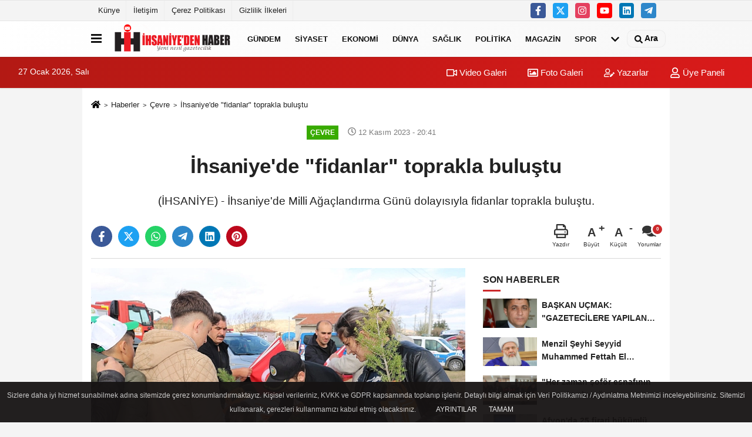

--- FILE ---
content_type: text/html; charset=UTF-8
request_url: https://www.ihsaniyedenhaber.com.tr/ihsaniye-de-fidanlar-toprakla-bulustu/112/
body_size: 13005
content:

    <!DOCTYPE html>
    <html lang="tr-TR"><head>
    <meta name="format-detection" content="telephone=no"/>
    <meta id="meta-viewport" name="viewport" content="width=1200">    <meta charset="utf-8">
    <title>İhsaniye'de "fidanlar" toprakla buluştu - Çevre - İhsaniye'den Haber - Son Dakika İhsaniye Haberleri</title>
    <meta name="title" content="İhsaniye&#39;de &quot;fidanlar&quot; toprakla buluştu - Çevre - İhsaniye&#39;den Haber - Son Dakika İhsaniye Haberleri">
    <meta name="description" content="(İHSANİYE) - İhsaniye&#39;de Milli Ağaçlandırma Günü dolayısıyla fidanlar toprakla buluştu. ">
    <meta name="datePublished" content="2023-11-12T20:41:35+03:00">
    <meta name="dateModified" content="2023-11-12T20:41:35+03:00">
    <meta name="articleSection" content="news">
        <link rel="canonical" href="https://www.ihsaniyedenhaber.com.tr/ihsaniye-de-fidanlar-toprakla-bulustu/112/" />
    <link rel="manifest" href="https://www.ihsaniyedenhaber.com.tr/manifest.json">        <meta name="robots" content="max-image-preview:large" />
    <meta name="robots" content="max-snippet:160">
        <meta http-equiv="last-modified" content="2023-11-12T20:41:35+03:00" />
        <link rel="image_src" type="image/jpeg" href="https://www.ihsaniyedenhaber.com.tr/images/haberler/2023/11/ihsaniye-de-fidanlar-toprakla-bulustu-6566.jpg"/>
	    <meta http-equiv="content-language" content="tr"/>
    <meta name="content-language" content="tr">
	<meta name="apple-mobile-web-app-status-bar-style" content="#d91a1a">
	<meta name="msapplication-navbutton-color" content="#d91a1a">
    <meta name="theme-color" content="#d91a1a"/>
    <link rel="shortcut icon" type="image/x-icon" href="https://www.ihsaniyedenhaber.com.tr/favicon.png">
    <link rel="apple-touch-icon" href="https://www.ihsaniyedenhaber.com.tr/favicon.png">

    <meta property="og:site_name" content="https://www.ihsaniyedenhaber.com.tr" />
    <meta property="og:type" content="article" />
    <meta property="og:title" content="İhsaniye&#39;de &quot;fidanlar&quot; toprakla buluştu" />
    <meta property="og:url" content="https://www.ihsaniyedenhaber.com.tr/ihsaniye-de-fidanlar-toprakla-bulustu/112/" />
    <meta property="og:description" content="(İHSANİYE) - İhsaniye&#39;de Milli Ağaçlandırma Günü dolayısıyla fidanlar toprakla buluştu. "/>
    <meta property="og:image" content="https://www.ihsaniyedenhaber.com.tr/images/haberler/2023/11/ihsaniye-de-fidanlar-toprakla-bulustu-6566.jpg" />
    <meta property="og:locale" content="tr_TR" />
    <meta property="og:image:width" content="641" />
    <meta property="og:image:height" content="380" />
    <meta property="og:image:alt" content="İhsaniye&#39;de &quot;fidanlar&quot; toprakla buluştu" />
    
    <meta name="twitter:card" content="summary_large_image" />
    <meta name="twitter:url" content="https://www.ihsaniyedenhaber.com.tr/ihsaniye-de-fidanlar-toprakla-bulustu/112/" />
    <meta name="twitter:title" content="İhsaniye&#39;de &quot;fidanlar&quot; toprakla buluştu" />
    <meta name="twitter:description" content="(İHSANİYE) - İhsaniye&#39;de Milli Ağaçlandırma Günü dolayısıyla fidanlar toprakla buluştu. " />
    <meta name="twitter:image:src" content="https://www.ihsaniyedenhaber.com.tr/images/haberler/2023/11/ihsaniye-de-fidanlar-toprakla-bulustu-6566.jpg" />
    <meta name="twitter:domain" content="https://www.ihsaniyedenhaber.com.tr" />
    
            
    <link rel="alternate" type="application/rss+xml" title="İhsaniye&#39;de &quot;fidanlar&quot; toprakla buluştu" href="https://www.ihsaniyedenhaber.com.tr/rss_cevre_3.xml"/>
    
    <script type="text/javascript">
    var facebookApp = '';
    var facebookAppVersion = 'v10.0';
    var twitter_username = '';
    var reklamtime = "10000";
    var domainname = "https://www.ihsaniyedenhaber.com.tr";
    var splashcookie = null;
    var splashtime = null;
	var _TOKEN = "aeb4dd660a072935e020cb5e73565ce3";
    </script>



<link rel="preload" as="style" href="https://www.ihsaniyedenhaber.com.tr/template/prime/assets/css/app.php?v=2024051220111520240512201458" />

<link rel="stylesheet" type="text/css" media='all' href="https://www.ihsaniyedenhaber.com.tr/template/prime/assets/css/app.php?v=2024051220111520240512201458"/>
  
<link rel="preload" as="script" href="https://www.ihsaniyedenhaber.com.tr/template/prime/assets/js/app.js?v=2024051220111520240512201458" />

<script src="https://www.ihsaniyedenhaber.com.tr/template/prime/assets/js/app.js?v=2024051220111520240512201458"></script>
  
    
   <script src="https://www.ihsaniyedenhaber.com.tr/template/prime/assets/js/sticky.sidebar.js?v=2024051220111520240512201458"></script>
   
    <script src="https://www.ihsaniyedenhaber.com.tr/template/prime/assets/js/libs/swiper/swiper.js?v=2024051220111520240512201458" defer></script>

   
        
     
    <script src="https://www.ihsaniyedenhaber.com.tr/template/prime/assets/js/print.min.js?v=2024051220111520240512201458" defer></script>
     
     
      
      
    <script src="https://www.ihsaniyedenhaber.com.tr/reg-sw.js?v=2024051220111520240512201458" defer></script>
    
         <script data-schema="organization" type="application/ld+json">
    {
        "@context": "https://schema.org",
        "@type": "Organization",
        "name": "İhsaniye'den Haber - Son Dakika İhsaniye Haberleri",
        "url": "https://www.ihsaniyedenhaber.com.tr",
        "logo": {
        "@type": "ImageObject",
		"url": "https://www.ihsaniyedenhaber.com.tr/images/genel/logo-ih-360x90-2.png",
		"width": 360,
        "height": 90},
        "sameAs": [
            "https://www.facebook.com/ihsaniyedenhaber03",
            "https://www.facebook.com/ihsaniyedenhaber03",
            "https://twitter.com/ihsaniyedenhbr",
            "https://www.instagram.com/ihsaniyedenhaber/",
            "https://www.Linkedin.com/",
            "https://www.xing.com",
            ""
        ]
    }

        </script> 
    <script type="application/ld+json">
    {
        "@context": "https://schema.org",
        "@type": "BreadcrumbList",
		"@id": "https://www.ihsaniyedenhaber.com.tr/ihsaniye-de-fidanlar-toprakla-bulustu/112/#breadcrumb",
        "itemListElement": [{
            "@type": "ListItem",
            "position": 1,
            "item": {
                "@id": "https://www.ihsaniyedenhaber.com.tr",
                "name": "Ana Sayfa"
            }
        }, {
            "@type": "ListItem",
            "position": 2,
            "item": {"@id": "https://www.ihsaniyedenhaber.com.tr/cevre/","name": "Çevre"
            }
        }, {
            "@type": "ListItem",
            "position": 3,
            "item": {
                "@id": "https://www.ihsaniyedenhaber.com.tr/ihsaniye-de-fidanlar-toprakla-bulustu/112/",
                "name": "İhsaniye&#39;de &quot;fidanlar&quot; toprakla buluştu"
            }
        }]
    }
    </script>
      <script type="application/ld+json">
{
    "@context": "https://schema.org",
   "@type": "NewsArticle",
	"inLanguage":"tr-TR",
    "mainEntityOfPage": {
        "@type": "WebPage",
        "@id": "https://www.ihsaniyedenhaber.com.tr/ihsaniye-de-fidanlar-toprakla-bulustu/112/"
    },
    "headline": "İhsaniye&amp;#39;de &amp;quot;fidanlar&amp;quot; toprakla buluştu",
    "name": "İhsaniye&#39;de &quot;fidanlar&quot; toprakla buluştu",
    "articleBody": "Tarım ve Orman Bakanlığının &quot;Milli Ağaçlandırma Günü&quot; kampanyası dolayısıyla Akören Mahallesi&#39;nde oluşturulan 100. Yıl Hatıra Ormanına fidan dikildi. 

Fidan dikini etkinliğine İhsaniye Kaymakamı İsmail Bildirici, ilçe protokolü, öğretmenler, öğrenciler ve vatandaşlar katıldı. 

 Bildirici ile ilçe protokolü, Tarım ve Orman Bakanlığının gelecek nesillerin çevre bilinciyle yetişmesi ve daha yeşil bir Türkiye için 81 ilde eş zamanlı gerçekleştirilen &quot; Milli Ağaçlandırma Günü&quot; etkinliği kapsamında fidan dikti. 

 

 

 
",
    "articleSection": "Çevre",
	"wordCount": 60,
		"image": [{
	"@type": "ImageObject",
	"url": "https://www.ihsaniyedenhaber.com.tr/images/haberler/2023/11/ihsaniye-de-fidanlar-toprakla-bulustu-6566.jpg", 
	"height": 380, 
	"width": 641 }], 
		
	 
    "datePublished": "2023-11-12T20:41:35+03:00",
    "dateModified": "2023-11-12T20:41:35+03:00",
    "genre": "news",
	"isFamilyFriendly":"True",
	"publishingPrinciples":"https://www.ihsaniyedenhaber.com.tr/gizlilik-ilkesi.html",
	
		"thumbnailUrl": "https://www.ihsaniyedenhaber.com.tr/images/haberler/2023/11/ihsaniye-de-fidanlar-toprakla-bulustu-6566.jpg",
		
    "typicalAgeRange": "7-",
    "keywords": "İhsaniye,Ağaç",
	 	"author": {
        "@type": "Person",
        "name": "İhsaniye'den Haber",
		"url": "https://www.ihsaniyedenhaber.com.tr/editor/ihsaniye-den-haber"
    },
	    "publisher": {
        "@type": "Organization",
        "name": "İhsaniye'den Haber - Son Dakika İhsaniye Haberleri",
        "logo": {
            "@type": "ImageObject",
            "url": "https://www.ihsaniyedenhaber.com.tr/images/genel/logo-ih-360x90-2.png",
            "width": 360,
            "height": 90        }
    }, 
	 "description": "(İHSANİYE) - İhsaniye&#39;de Milli Ağaçlandırma Günü dolayısıyla fidanlar toprakla buluştu. "
}

    </script>


</head>
<body class="">

   
    
    
 
         
         
 
<div class="container position-relative">
<div class="sabit-reklam fixed-reklam"></div>
<div class="sabit-reklam sag-sabit fixed-reklam"></div>
</div>
   


    
  
  
  <div class="container-fluid d-md-block d-none header-border">
<div class="container d-md-block d-none">

<div class="row">

<div class="col-md-7">
<ul class="nav text-12 float-left">
            
                    <li><a class="nav-link-top" href="https://www.ihsaniyedenhaber.com.tr/kunye.html" title="Künye" >Künye</a></li><li><a class="nav-link-top" href="https://www.ihsaniyedenhaber.com.tr/iletisim.html" title="İletişim" >İletişim</a></li><li><a class="nav-link-top" href="https://www.ihsaniyedenhaber.com.tr/cerez-politikasi.html" title="Çerez Politikası" >Çerez Politikası</a></li><li><a class="nav-link-top" href="https://www.ihsaniyedenhaber.com.tr /gizlilik-ilkeleri.html" title="Gizlilik İlkeleri" >Gizlilik İlkeleri</a></li>            
                </ul></div>

<div class="col-md-5">

<div class="my-1 float-right">
                         <a href="https://www.facebook.com/ihsaniyedenhaber03" title="https://www.facebook.com/ihsaniyedenhaber03" target="_blank" rel="noopener" class="bg-facebook btn btn-icon-top rounded mr-2"><svg width="16" height="16" class="svg-wh">
                        <use xlink:href="https://www.ihsaniyedenhaber.com.tr/template/prime/assets/img/spritesvg.svg#facebook-f" />
                    </svg>
                        </a>
                                                                         <a href="https://twitter.com/ihsaniyedenhbr" title="https://twitter.com/ihsaniyedenhbr" target="_blank" rel="noopener" class="bg-twitter btn btn-icon-top rounded mr-2"><svg width="16" height="16" class="svg-wh">
                        <use xlink:href="https://www.ihsaniyedenhaber.com.tr/template/prime/assets/img/spritesvg.svg#twitterx" />
                    </svg>
                        </a>
                                                                         <a href="https://www.instagram.com/ihsaniyedenhaber/" title="https://www.instagram.com/ihsaniyedenhaber/" target="_blank" rel="noopener" class="bg-instagram btn btn-icon-top rounded mr-2"><svg width="16" height="16" class="svg-wh">
                        <use xlink:href="https://www.ihsaniyedenhaber.com.tr/template/prime/assets/img/spritesvg.svg#instagram" />
                    </svg>
                        </a>
                                                                         <a href="https://www.facebook.com/ihsaniyedenhaber03" title="https://www.facebook.com/ihsaniyedenhaber03" target="_blank" rel="noopener" class="bg-youtube btn btn-icon-top rounded mr-2"><svg width="16" height="16" class="svg-wh">
                        <use xlink:href="https://www.ihsaniyedenhaber.com.tr/template/prime/assets/img/spritesvg.svg#youtube" />
                    </svg>
                        </a>
                                                  
                         
                         
                                                   <a href="https://www.Linkedin.com/" title="https://www.Linkedin.com/" target="_blank" rel="noopener" class="bg-linkedin btn btn-icon-top rounded mr-2"><svg width="16" height="16" class="svg-wh">
                        <use xlink:href="https://www.ihsaniyedenhaber.com.tr/template/prime/assets/img/spritesvg.svg#linkedin" />
                    </svg>
                        </a>
                                                  
                         
 
                         
                                                    
                         
                                                    
                         
                                                 <a href="https://www.telegram.com" target="_blank" rel="noopener" class="bg-telegram btn btn-icon-top rounded mr-2" title="https://www.telegram.com"><svg width="16" height="16" class="svg-wh">
                        <use xlink:href="https://www.ihsaniyedenhaber.com.tr/template/prime/assets/img/spritesvg.svg#telegram" />
                    </svg>
                        </a>
                                                  
                                                  
                         
</div>

</div>


  </div>              
</div>
</div>
    <div class="header-border"></div>
    <nav class="d-print-none navbar navbar-expand-lg bg-white align-items-center header box-shadow-menu">
    <div class="container"><div class="menu" data-toggle="modal" data-target="#menu-aside" data-toggle-class="modal-open-aside">
        <span class="menu-item"></span>
        <span class="menu-item"></span>
        <span class="menu-item"></span>
    </div>
    <a class="navbar-brand logo align-items-center" href="https://www.ihsaniyedenhaber.com.tr" title="İhsaniye'den Haber - Son Dakika İhsaniye Haberleri"><picture>
  <source data-srcset="https://www.ihsaniyedenhaber.com.tr/images/genel/logo-ih-360x90-2.png?v=2024051220111520240512201458" type="image/webp" class="img-fluid logoh">
  <source data-srcset="https://www.ihsaniyedenhaber.com.tr/images/genel/logo-ih-360x90-2.png?v=2024051220111520240512201458" type="image/jpeg" class="img-fluid logoh"> 
  <img src="https://www.ihsaniyedenhaber.com.tr/images/genel/logo-ih-360x90-2.png?v=2024051220111520240512201458" alt="Anasayfa" class="img-fluid logoh" width="100%" height="100%">
</picture></a>
    <ul class="navbar-nav mr-auto font-weight-bolder nav-active-border bottom b-primary d-none d-md-flex">
    <li class="nav-item text-uppercase"><a class="nav-link text-uppercase" href="https://www.ihsaniyedenhaber.com.tr/gundem-haberleri/" title="Gündem"   >Gündem</a></li><li class="nav-item text-uppercase"><a class="nav-link text-uppercase" href="https://www.ihsaniyedenhaber.com.tr/siyaset-haberleri/" title="Siyaset"   >Siyaset</a></li><li class="nav-item text-uppercase"><a class="nav-link text-uppercase" href="https://www.ihsaniyedenhaber.com.tr/ekonomi/" title="Ekonomi"   >Ekonomi</a></li><li class="nav-item text-uppercase"><a class="nav-link text-uppercase" href="https://www.ihsaniyedenhaber.com.tr/dunya/" title="Dünya"   >Dünya</a></li><li class="nav-item text-uppercase"><a class="nav-link text-uppercase" href="https://www.ihsaniyedenhaber.com.tr/saglik/" title="Sağlık"   >Sağlık</a></li><li class="nav-item text-uppercase"><a class="nav-link text-uppercase" href="https://www.ihsaniyedenhaber.com.tr/politika/" title="Politika"   >Politika</a></li><li class="nav-item text-uppercase"><a class="nav-link text-uppercase" href="https://www.ihsaniyedenhaber.com.tr/magazin/" title="Magazin"   >Magazin</a></li><li class="nav-item text-uppercase"><a class="nav-link text-uppercase" href="https://www.ihsaniyedenhaber.com.tr/spor/" title="Spor"   >Spor</a></li>    <li class="nav-item dropdown dropdown-hover">
    <a title="tümü" href="#" class="nav-link text-uppercase"><svg width="16" height="16" class="svg-bl text-16">
<use xlink:href="https://www.ihsaniyedenhaber.com.tr/template/prime/assets/img/spritesvg.svg#chevron-down"></use>
</svg></a>
    <div class="dropdown-menu px-2 py-2">
        <a class="d-block p-1 text-nowrap nav-link" href="https://www.ihsaniyedenhaber.com.tr/kultur-sanat/" title="Kültür-Sanat">Kültür-Sanat</a>
        <a class="d-block p-1 text-nowrap nav-link" href="https://www.ihsaniyedenhaber.com.tr/bilim-ve-teknoloji/" title="Bilim ve Teknoloji">Bilim ve Teknoloji</a>
        <a class="d-block p-1 text-nowrap nav-link" href="https://www.ihsaniyedenhaber.com.tr/egitim/" title="Eğitim">Eğitim</a>
        <a class="d-block p-1 text-nowrap nav-link" href="https://www.ihsaniyedenhaber.com.tr/yerel/" title="Yerel">Yerel</a>
        <a class="d-block p-1 text-nowrap nav-link" href="https://www.ihsaniyedenhaber.com.tr/asayis/" title="Asayiş">Asayiş</a>
        <a class="d-block p-1 text-nowrap nav-link" href="https://www.ihsaniyedenhaber.com.tr/genel/" title="Genel">Genel</a>
        <a class="d-block p-1 text-nowrap nav-link" href="https://www.ihsaniyedenhaber.com.tr/cevre/" title="Çevre">Çevre</a>
       
    </div>
    </li>
        </ul>
    
    <ul class="navbar-nav ml-auto align-items-center font-weight-bolder">
        <li class="nav-item"><a href="javascript:;" data-toggle="modal" data-target="#search-box" class="search-button nav-link py-1" title="Arama"><svg class="svg-bl" width="14" height="18">
                        <use xlink:href="https://www.ihsaniyedenhaber.com.tr/template/prime/assets/img/spritesvg.svg#search" />
                    </svg> <span> Ara</span></a></li>
    </ul>
    </div></nav>

</header>

<div class="container-fluid d-md-block sondakika-bg d-print-none">
    <div class="row py-s px-3">
    
        <div class="col-md-5">
                    <span id="bugun">Bugün                                                        <script>
                                      
                                       function tarihsaat() {
                                           var b = new Date, g = b.getSeconds(), d = b.getMinutes(), a = b.getHours(), c = b.getDay(), h = b.getDate(), k = b.getMonth(), b = b.getFullYear();
                                           10 > a && (a = "0" + a);
                                           10 > g && (g = "0" + g);
                                           10 > d && (d = "0" + d);
                                           document.getElementById("bugun").innerHTML = h + " " + "Ocak Şubat Mart Nisan Mayıs Haziran Temmuz Ağustos Eylül Ekim Kasım Aralık".split(" ")[k] + " " + b + ", " + "Pazar Pazartesi Salı Çarşamba Perşembe Cuma Cumartesi".split(" ")[c] + " ";
                                           setTimeout("tarihsaat()", 1E3)
                                       }
                                       function CC_noErrors() {
                                           return !0
                                       }
                                       window.onerror = CC_noErrors;
                                       function bookmarksite(b, g) {
                                           document.all ? window.external.AddFavorite(g, b) : window.sidebar && window.sidebar.addPanel(b, g, "")
                                       }
                                      
                                       tarihsaat();</script></span> 
        </div> 


        <div class="col-md-7 d-none d-md-block">
         	
	<div class="text-right text-16">
				<a href="https://www.ihsaniyedenhaber.com.tr/video-galeri/" class="px-3" title="Video Galeri" ><svg class="svg-whss" width="18" height="18">
                        <use xlink:href="https://www.ihsaniyedenhaber.com.tr/template/prime/assets/img/spritesvg.svg#video" />
                    </svg> Video Galeri</a>                <a href="https://www.ihsaniyedenhaber.com.tr/foto-galeri/" class="px-3" title="Foto Galeri" ><svg class="svg-whss" width="18" height="18">
                        <use xlink:href="https://www.ihsaniyedenhaber.com.tr/template/prime/assets/img/spritesvg.svg#image" />
                    </svg> Foto Galeri</a>                <a href="https://www.ihsaniyedenhaber.com.tr/kose-yazarlari/" class="px-3" title="Köşe Yazarları" ><svg class="svg-whss" width="18" height="18">
                        <use xlink:href="https://www.ihsaniyedenhaber.com.tr/template/prime/assets/img/spritesvg.svg#user-edit" />
                    </svg> Yazarlar</a>                                <a class="px-3" href="https://www.ihsaniyedenhaber.com.tr/kullanici-girisi/" ><svg class="svg-whss" width="18" height="18">
                        <use xlink:href="https://www.ihsaniyedenhaber.com.tr/template/prime/assets/img/spritesvg.svg#user" />
                    </svg> Üye Paneli</a>
                            </div>
        </div>   
    </div>
</div>

            
        

 
    <div class="fixed-share bg-white box-shadow is-hidden align-items-center d-flex post-tools px-3">
        <span class="bg-facebook post-share share-link" onClick="ShareOnFacebook('https://www.ihsaniyedenhaber.com.tr/ihsaniye-de-fidanlar-toprakla-bulustu/112/');return false;" title="facebook"><svg width="18" height="18" class="svg-wh"><use xlink:href="https://www.ihsaniyedenhaber.com.tr/template/prime/assets/img/spritesvg.svg#facebook-f"></use></svg>
        </span>
        <span class="bg-twitter post-share share-link" onClick="ShareOnTwitter('https://www.ihsaniyedenhaber.com.tr/ihsaniye-de-fidanlar-toprakla-bulustu/112/', 'tr', '', 'İhsaniye’de &quot;fidanlar&quot; toprakla buluştu')" title="twitter"><svg width="18" height="18" class="svg-wh"><use xlink:href="https://www.ihsaniyedenhaber.com.tr/template/prime/assets/img/spritesvg.svg#twitterx"></use></svg></span>
        <a rel="noopener" class="bg-whatsapp post-share share-link" href="https://api.whatsapp.com/send?text=İhsaniye’de &quot;fidanlar&quot; toprakla buluştu https://www.ihsaniyedenhaber.com.tr/ihsaniye-de-fidanlar-toprakla-bulustu/112/" title="whatsapp"><svg width="18" height="18" class="svg-wh"><use xlink:href="https://www.ihsaniyedenhaber.com.tr/template/prime/assets/img/spritesvg.svg#whatsapp"></use></svg></a>
         <a target="_blank" rel="noopener" class="bg-telegram post-share share-link" href="https://t.me/share/url?url=https://www.ihsaniyedenhaber.com.tr/ihsaniye-de-fidanlar-toprakla-bulustu/112/&text=İhsaniye’de &quot;fidanlar&quot; toprakla buluştu" title="telegram"><svg width="18" height="18" class="svg-wh"><use xlink:href="https://www.ihsaniyedenhaber.com.tr/template/prime/assets/img/spritesvg.svg#telegram"></use></svg></a>
         <a target="_blank" rel="noopener" class="bg-linkedin post-share share-link" href="https://www.linkedin.com/shareArticle?url=https://www.ihsaniyedenhaber.com.tr/ihsaniye-de-fidanlar-toprakla-bulustu/112/" title="linkedin"><svg width="18" height="18" class="svg-wh"><use xlink:href="https://www.ihsaniyedenhaber.com.tr/template/prime/assets/img/spritesvg.svg#linkedin"></use></svg></a>
         <a target="_blank" rel="noopener" class="bg-pinterest post-share share-link" href="https://pinterest.com/pin/create/button/?url=https://www.ihsaniyedenhaber.com.tr/ihsaniye-de-fidanlar-toprakla-bulustu/112/&media=https://www.ihsaniyedenhaber.com.tr/images/haberler/2023/11/ihsaniye-de-fidanlar-toprakla-bulustu-6566.jpg&description=İhsaniye’de &quot;fidanlar&quot; toprakla buluştu" title="pinterest"><svg width="18" height="18" class="svg-wh"><use xlink:href="https://www.ihsaniyedenhaber.com.tr/template/prime/assets/img/spritesvg.svg#pinterest"></use></svg></a>
                   
        
        <div class="ml-auto d-flex align-items-center">
     
          
            <a href="javascript:;" class="font-buyut text-muted text-center font-button plus mr-2">
                <span>A</span>
                <div class="text-10 font-weight-normal">Büyüt</div>
            </a>
            <a href="javascript:;" class="font-kucult text-muted text-center font-button mr-2">
                <span>A</span>
                <div class="text-10 font-weight-normal">Küçült</div>
            </a>
                        <a href="javascript:;" class="text-muted text-center position-relative scroll-go" data-scroll="yorumlar-112" data-count="0">
                <svg class="svg-gr" width="24" height="24"><use xlink:href="https://www.ihsaniyedenhaber.com.tr/template/prime/assets/img/spritesvg.svg#comments" /></svg>
                <div class="text-10">Yorumlar</div>
            </a>
                    </div>
    </div>    
    
    <div class="print-body" id="print-112">
        <div class="container py-1 bg-white"> 
            <nav aria-label="breadcrumb">
                <ol class="breadcrumb justify-content-left">
                    <li class="breadcrumb-item"><a href="https://www.ihsaniyedenhaber.com.tr" title="Ana Sayfa"><svg class="svg-br-2" width="16" height="16"><use xlink:href="https://www.ihsaniyedenhaber.com.tr/template/prime/assets/img/spritesvg.svg#home" /></svg></a></li>
                    <li class="breadcrumb-item"><a href="https://www.ihsaniyedenhaber.com.tr/arsiv/" title="Arşiv">Haberler</a></li>
                                        <li class="breadcrumb-item"><a href="https://www.ihsaniyedenhaber.com.tr/cevre/" title="Çevre">Çevre</a></li>
                                        <li class="breadcrumb-item active d-md-block d-none" aria-current="page"><a href="https://www.ihsaniyedenhaber.com.tr/ihsaniye-de-fidanlar-toprakla-bulustu/112/" title="İhsaniye&#39;de &quot;fidanlar&quot; toprakla buluştu">İhsaniye&#39;de &quot;fidanlar&quot; toprakla buluştu</a></li>
                </ol>
            </nav>
     
     
             
             <div id="haberler">
                 <div class="haber-kapsa print-body" id="print-112">
                    <div class="news-start">
                        <article id="haber-112">
                            <div   class="text-md-center" >
                                <div class="text-muted text-sm py-2 d-md-flex align-items-center justify-content-center d-none">
                                    <div class="badge badge-lg text-uppercase bg-primary mr-3 " style="background:#39ab00 !important;">
                                        Çevre                                    </div>
                                    <div class="text-12 text-fade"><svg class="svg-gr-2" width="14" height="14"><use xlink:href="https://www.ihsaniyedenhaber.com.tr/template/prime/assets/img/spritesvg.svg#clock"></use></svg>
                                        12 Kasım 2023 - 20:41                                    </div>
                                    <div class="ml-3 text-12 text-fade">
                                                                            </div>
                                </div>
                                
                                                                
                                <h1 class="text-36 post-title my-2 py-2 font-weight-bold">
                                    İhsaniye&#39;de &quot;fidanlar&quot; toprakla buluştu                                </h1>
                                
                                                                                                   <h2 class="text-2222 mb-0 my-2 py-2 font-weight-normal">(İHSANİYE) - İhsaniye'de Milli Ağaçlandırma Günü dolayısıyla fidanlar toprakla buluştu. </h2>
                                                                                                  
                                
                                <div class="text-muted text-sm py-2 d-md-none align-items-center d-flex text-nowrap">
                                     <div class="badge badge-lg text-uppercase bg-primary mr-3">
                                        Çevre                                    </div>
                                    <div class="text-12">
                                        12 Kasım 2023 - 20:41                                    </div>
                                    <div class="ml-3 d-none d-md-block text-12">
                                                                            </div>
                                </div>
                                
                               
                                
                                
                                
                                


<div class="fix-socials_btm d-flex d-md-none">
 <div class="post-tools">
                                   <a rel="noopener" class="post-share share-link" href="https://www.ihsaniyedenhaber.com.tr" title="Ana Sayfa"><svg width="18" height="18" class="svg-wh"><use xlink:href="https://www.ihsaniyedenhaber.com.tr/template/prime/assets/img/spritesvg.svg#home"></use></svg></a>
                                    <span class="bg-facebook post-share share-link" onClick="ShareOnFacebook('https://www.ihsaniyedenhaber.com.tr/ihsaniye-de-fidanlar-toprakla-bulustu/112/');return false;" title="facebook"><svg width="18" height="18" class="svg-wh"><use xlink:href="https://www.ihsaniyedenhaber.com.tr/template/prime/assets/img/spritesvg.svg#facebook-f"></use></svg>
                                    </span>
                                    <span class="bg-twitter post-share share-link" onClick="ShareOnTwitter('https://www.ihsaniyedenhaber.com.tr/ihsaniye-de-fidanlar-toprakla-bulustu/112/', 'tr', '', 'İhsaniye’de &quot;fidanlar&quot; toprakla buluştu')" title="twitter"><svg width="18" height="18" class="svg-wh"><use xlink:href="https://www.ihsaniyedenhaber.com.tr/template/prime/assets/img/spritesvg.svg#twitterx"></use></svg>
                                    </span>
                                    <a target="_blank" rel="noopener" class="bg-whatsapp post-share share-link" href="https://api.whatsapp.com/send?text=İhsaniye’de &quot;fidanlar&quot; toprakla buluştu https://www.ihsaniyedenhaber.com.tr/ihsaniye-de-fidanlar-toprakla-bulustu/112/" title="whatsapp"><svg width="18" height="18" class="svg-wh"><use xlink:href="https://www.ihsaniyedenhaber.com.tr/template/prime/assets/img/spritesvg.svg#whatsapp"></use></svg></a>
                                     <a target="_blank" rel="noopener" class="bg-telegram post-share share-link" href="https://t.me/share/url?url=https://www.ihsaniyedenhaber.com.tr/ihsaniye-de-fidanlar-toprakla-bulustu/112/&text=İhsaniye’de &quot;fidanlar&quot; toprakla buluştu" title="telegram"><svg width="18" height="18" class="svg-wh"><use xlink:href="https://www.ihsaniyedenhaber.com.tr/template/prime/assets/img/spritesvg.svg#telegram"></use></svg></a>
                                     <a target="_blank" rel="noopener" class="bg-linkedin post-share share-link" href="https://www.linkedin.com/shareArticle?url=https://www.ihsaniyedenhaber.com.tr/ihsaniye-de-fidanlar-toprakla-bulustu/112/" title="linkedin"><svg width="18" height="18" class="svg-wh"><use xlink:href="https://www.ihsaniyedenhaber.com.tr/template/prime/assets/img/spritesvg.svg#linkedin"></use></svg></a>
                                    <a target="_blank" rel="noopener" class="bg-pinterest post-share share-link" href="https://pinterest.com/pin/create/button/?url=https://www.ihsaniyedenhaber.com.tr/ihsaniye-de-fidanlar-toprakla-bulustu/112/&media=https://www.ihsaniyedenhaber.com.tr/images/haberler/2023/11/ihsaniye-de-fidanlar-toprakla-bulustu-6566.jpg&description=İhsaniye’de &quot;fidanlar&quot; toprakla buluştu" title="pinterest"><svg width="18" height="18" class="svg-wh"><use xlink:href="https://www.ihsaniyedenhaber.com.tr/template/prime/assets/img/spritesvg.svg#pinterest"></use></svg></a>
                                    <div class="ml-5 ml-auto d-flex align-items-center">
                                     
                                                                                <a href="javascript:;" class="text-muted text-center position-relative scroll-go d-md-inline-block " data-scroll="yorumlar-112" data-count="0">
                                            <svg class="svg-gr" width="24" height="24"><use xlink:href="https://www.ihsaniyedenhaber.com.tr/template/prime/assets/img/spritesvg.svg#comments" /></svg>
                                            <div class="text-10">Yorumlar</div>
                                        </a>
                                                                            </div>
                                </div>
</div>

                        
                                <div class="post-tools my-3 d-flex d-print-none flex-scroll flex-wrap">
                                    <span class="bg-facebook post-share share-link" onClick="ShareOnFacebook('https://www.ihsaniyedenhaber.com.tr/ihsaniye-de-fidanlar-toprakla-bulustu/112/');return false;" title="facebook"><svg width="18" height="18" class="svg-wh"><use xlink:href="https://www.ihsaniyedenhaber.com.tr/template/prime/assets/img/spritesvg.svg#facebook-f"></use></svg>
                                    </span>
                                    <span class="bg-twitter post-share share-link" onClick="ShareOnTwitter('https://www.ihsaniyedenhaber.com.tr/ihsaniye-de-fidanlar-toprakla-bulustu/112/', 'tr', '', 'İhsaniye’de &quot;fidanlar&quot; toprakla buluştu')" title="twitter"><svg width="18" height="18" class="svg-wh"><use xlink:href="https://www.ihsaniyedenhaber.com.tr/template/prime/assets/img/spritesvg.svg#twitterx"></use></svg>
                                    </span>
                                    <a target="_blank" rel="noopener" class="bg-whatsapp post-share share-link" href="https://api.whatsapp.com/send?text=İhsaniye’de &quot;fidanlar&quot; toprakla buluştu https://www.ihsaniyedenhaber.com.tr/ihsaniye-de-fidanlar-toprakla-bulustu/112/" title="whatsapp"><svg width="18" height="18" class="svg-wh"><use xlink:href="https://www.ihsaniyedenhaber.com.tr/template/prime/assets/img/spritesvg.svg#whatsapp"></use></svg></a>
                                     <a target="_blank" rel="noopener" class="bg-telegram post-share share-link" href="https://t.me/share/url?url=https://www.ihsaniyedenhaber.com.tr/ihsaniye-de-fidanlar-toprakla-bulustu/112/&text=İhsaniye’de &quot;fidanlar&quot; toprakla buluştu" title="telegram"><svg width="18" height="18" class="svg-wh"><use xlink:href="https://www.ihsaniyedenhaber.com.tr/template/prime/assets/img/spritesvg.svg#telegram"></use></svg></a>
                                     <a target="_blank" rel="noopener" class="bg-linkedin post-share share-link" href="https://www.linkedin.com/shareArticle?url=https://www.ihsaniyedenhaber.com.tr/ihsaniye-de-fidanlar-toprakla-bulustu/112/" title="linkedin"><svg width="18" height="18" class="svg-wh"><use xlink:href="https://www.ihsaniyedenhaber.com.tr/template/prime/assets/img/spritesvg.svg#linkedin"></use></svg></a>
                                    <a target="_blank" rel="noopener" class="bg-pinterest post-share share-link" href="https://pinterest.com/pin/create/button/?url=https://www.ihsaniyedenhaber.com.tr/ihsaniye-de-fidanlar-toprakla-bulustu/112/&media=https://www.ihsaniyedenhaber.com.tr/images/haberler/2023/11/ihsaniye-de-fidanlar-toprakla-bulustu-6566.jpg&description=İhsaniye’de &quot;fidanlar&quot; toprakla buluştu" title="pinterest"><svg width="18" height="18" class="svg-wh"><use xlink:href="https://www.ihsaniyedenhaber.com.tr/template/prime/assets/img/spritesvg.svg#pinterest"></use></svg></a>
                                   
                                    


                                                                       
                                    <div class="ml-5 ml-auto d-flex align-items-center">
                                                                                                                       <a href="javascript:;" class="text-muted text-center mr-4 printer d-none d-md-inline-block" name="print112" id="112" title="Yazdır">
                                            <svg class="svg-gr" width="24" height="24"><use xlink:href="https://www.ihsaniyedenhaber.com.tr/template/prime/assets/img/spritesvg.svg#print" /></svg>
                                            <div class="text-10">Yazdır</div>
                                        </a>
                                                                                <a href="javascript:;" class="font-buyut text-muted text-center font-button plus mr-2">
                                            <span>A</span>
                                            <div class="text-10 font-weight-normal">Büyüt</div>
                                        </a>
                                        <a href="javascript:;" class="font-kucult text-muted text-center font-button mr-2">
                                            <span>A</span>
                                            <div class="text-10 font-weight-normal">Küçült</div>
                                        </a>
                                                                                <a href="javascript:;" class="text-muted text-center position-relative scroll-go d-none d-md-inline-block " data-scroll="yorumlar-112" data-count="0">
                                            <svg class="svg-gr" width="24" height="24"><use xlink:href="https://www.ihsaniyedenhaber.com.tr/template/prime/assets/img/spritesvg.svg#comments" /></svg>
                                            <div class="text-10">Yorumlar</div>
                                        </a>
                                                                            </div>
                                </div>
                            </div>
                            
                            
                            <div class="border-bottom my-3"></div>
                            <div class="row">
                                <div class="col-md-8">
                                    <div class="lazy mb-4 responsive-image">
                                                                                
        <a target="_blank" data-fancybox="image" href="https://www.ihsaniyedenhaber.com.tr/images/haberler/2023/11/ihsaniye-de-fidanlar-toprakla-bulustu-6566.jpg" title="İhsaniye'de "fidanlar" toprakla buluştu"><picture>
  <source data-srcset="https://www.ihsaniyedenhaber.com.tr/images/haberler/2023/11/ihsaniye-de-fidanlar-toprakla-bulustu-6566.webp" type="image/webp">
  <source data-srcset="https://www.ihsaniyedenhaber.com.tr/images/haberler/2023/11/ihsaniye-de-fidanlar-toprakla-bulustu-6566.jpg" type="image/jpeg"> 
  <img src="https://www.ihsaniyedenhaber.com.tr/template/prime/assets/img/641x380.jpg?v=2024051220111520240512201458" data-src="https://www.ihsaniyedenhaber.com.tr/images/haberler/2023/11/ihsaniye-de-fidanlar-toprakla-bulustu-6566.jpg" alt="İhsaniye'de "fidanlar" toprakla buluştu" class="img-fluid lazy" width="100%" height="100%">
</picture></a>		
	   


                                    
                                                                                
                                        
                                    </div>
                                    
                                                  
                                    
                                                                 
                               
                                    <div class="post-body my-3">
                                    
                                                                        
                                                                                
   

 <div class="detay" property="articleBody">  
 
                                                             
                                                              
Tarım ve Orman Bakanlığının "Milli Ağaçlandırma Günü” kampanyası dolayısıyla Akören Mahallesi'nde oluşturulan 100. Yıl Hatıra Ormanına fidan dikildi. </p>

Fidan dikini etkinliğine<a class="text-18" href="https://www.ihsaniyedenhaber.com.tr/haber/İhsaniye/" title="İhsaniye"> İhsaniye </a>Kaymakamı İsmail Bildirici, ilçe protokolü, öğretmenler, öğrenciler ve vatandaşlar katıldı. </p>

 Bildirici ile ilçe protokolü, Tarım ve Orman Bakanlığının gelecek nesillerin çevre bilinciyle yetişmesi ve daha yeşil bir Türkiye için 81 ilde eş zamanlı gerçekleştirilen " Milli Ağaçlandırma Günü" etkinliği kapsamında fidan dikti. </p>

 </p>

 </p>

 </p>
  
    
  
 </div>                                   

         
         
         
         
         
                   
                                        
                                    
                                                                                
                                                                       
                                        
										                                      
                                    </div>
                                    
     
   
                              
        
      

      
          
    
     

 
<div class='py-3 '><a href="https://www.ihsaniyedenhaber.com.tr/haber/İhsaniye/"  class="pr-2" title="İhsaniye"><span class="btn btn-outline-secondary btn-sm mb-2"># İhsaniye</span></a><a href="https://www.ihsaniyedenhaber.com.tr/haber/Ağaç/"  class="pr-2" title="Ağaç"><span class="btn btn-outline-secondary btn-sm mb-2"># Ağaç</span></a></div>
<div class="clearfixy"></div>
<div class="emojiler py-3" data-id="112"></div>
<script>
 $(document).ready(function () {
$('.emojiler[data-id="'+112+'"]').load('https://www.ihsaniyedenhaber.com.tr/template/prime/include/emoji.php?postid=112&type=1');
});
</script>



 


                                                          


<div class="my-3 py-1 d-print-none commenttab" id="yorumlar-112">
    <div class="b-t">
        <div class="nav-active-border b-primary top">
            <ul class="nav font-weight-bold  align-items-center" id="myTab" role="tablist">
                                <li class="nav-item" role="tab" aria-selected="false">
                    <a class="nav-link py-3 active" id="comments-tab-112"
                       data-toggle="tab" href="#comments-112"><span
                            class="d-md-block text-16">YORUMLAR</span></a>
                </li>


                            </ul>

        </div>
    </div>


    <div class="tab-content">
        
        <div class="tab-pane show active" id="comments-112">
            <div class="my-3">
                <div class="commentResult"></div>


                <form class="contact_form commentstyle" action="" onsubmit="return tumeva.commentSubmit(this)"
                      name="yorum">

                    <div class="reply my-2" id="kim" style="display:none;"><strong> <span></span>
                        </strong> adlı kullanıcıya cevap                        <a href="#" class="notlikeid reply-comment-cancel">x</a>
                    </div>

                    

                    <div class="form-group">

 
<textarea onkeyup="textCounterJS(this.form.Yorum,this.form.remLensoz,1000);" id="yorum" type="text" minlength="10"
          name="Yorum"
          required="required" class="form-control pb-4" placeholder="Kanunlara aykırı, konuyla ilgisi olmayan, küfür içeren yorumlar onaylanmamaktadır.IP adresiniz kaydedilmektedir."></textarea>
                        <label for="remLensoz">
                            <input autocomplete="off" class="commentbgr text-12 border-0 py-2 px-1" readonly
                                   id="remLensoz" name="remLensoz" type="text" maxlength="3"
                                   value="2000 karakter"/>
                        </label>
                        <script type="text/javascript">
                            function textCounterJS(field, cntfield, maxlimit) {
                                if (field.value.length > maxlimit)
                                    field.value = field.value.substring(0, maxlimit);
                                else
                                    cntfield.value = (maxlimit - field.value.length).toString().concat(' karakter');
                            }
                        </script>

                    </div>


                    

                    

                    <div class="row">
                                                <div class="col-md-6">
                            <div class="form-group">
                                <input autocomplete="off" type="text" maxlength="75" name="AdSoyad" class="form-control"
                                       id="adsoyad" required placeholder="Ad / Soyad">
                            </div>
                        </div>
                                                                    </div>


                    

                    <input type="hidden" name="Baglanti" value="0" class="YorumId"/>
                    <input type="hidden" name="Durum" value="YorumGonder"/>
                    <input type="hidden" name="VeriId" value="112"/>
                    <input type="hidden" name="Tip" value="1"/>
                    <input type="hidden" name="show" value="20260128"/>
                    <input type="hidden" name="token" value="aeb4dd660a072935e020cb5e73565ce3">

                    <button id="send" type="submit"
                            class="text-14 btn btn-sm btn-primary px-4 font-weight-bold"> Gönder</button>

                </form>
                            </div>


        

        <!-- yorumlar -->
        </div>
                    </div>
</div>

     


            



                                   
<div class="heading d-print-none py-3">İlginizi Çekebilir</div>
<div class="row row-sm list-grouped d-print-none">
              <div class="col-md-6">
                                    <div class="list-item block">
                                        <a href="https://www.ihsaniyedenhaber.com.tr/dsi-ihsaniye-de-icme-suyu-kuyusu-acacak/205/"  title="DSİ, İhsaniye'de "içme suyu kuyusu" açacak"><picture>
  <source data-srcset="https://www.ihsaniyedenhaber.com.tr/images/haberler/2025/03/dsi-ihsaniye-de-icme-suyu-kuyusu-acacak-8626-t.webp" type="image/webp" class="img-fluid">
  <source data-srcset="https://www.ihsaniyedenhaber.com.tr/images/haberler/2025/03/dsi-ihsaniye-de-icme-suyu-kuyusu-acacak-8626-t.jpg" type="image/jpeg" class="img-fluid"> 
  <img src="https://www.ihsaniyedenhaber.com.tr/template/prime/assets/img/313x170.jpg?v=2024051220111520240512201458" data-src="https://www.ihsaniyedenhaber.com.tr/images/haberler/2025/03/dsi-ihsaniye-de-icme-suyu-kuyusu-acacak-8626-t.jpg" alt="DSİ, İhsaniye'de "içme suyu kuyusu" açacak" class="img-fluid lazy maxh3" width="384" height="208">
</picture></a>
                                        <div class="list-content">
                                            <div class="list-body h-2x"><a href="https://www.ihsaniyedenhaber.com.tr/dsi-ihsaniye-de-icme-suyu-kuyusu-acacak/205/"  title="DSİ, İhsaniye'de "içme suyu kuyusu" açacak" class="list-title mt-1">DSİ, İhsaniye'de "içme suyu kuyusu" açacak</a>
                                            </div>
                                        </div>
                                    </div>
                                </div>
                            
    
                        <div class="col-md-6">
                                    <div class="list-item block">
                                        <a href="https://www.ihsaniyedenhaber.com.tr/universite-ogrencileri-emre-golu-nu-temizledi/128/"  title="Üniversite öğrencileri "Emre Gölü"nü temizledi"><picture>
  <source data-srcset="https://www.ihsaniyedenhaber.com.tr/images/haberler/2023/11/universite-ogrencileri-emre-golu-nu-temizledi-9771-t.webp" type="image/webp" class="img-fluid">
  <source data-srcset="https://www.ihsaniyedenhaber.com.tr/images/haberler/2023/11/universite-ogrencileri-emre-golu-nu-temizledi-9771-t.jpg" type="image/jpeg" class="img-fluid"> 
  <img src="https://www.ihsaniyedenhaber.com.tr/template/prime/assets/img/313x170.jpg?v=2024051220111520240512201458" data-src="https://www.ihsaniyedenhaber.com.tr/images/haberler/2023/11/universite-ogrencileri-emre-golu-nu-temizledi-9771-t.jpg" alt="Üniversite öğrencileri "Emre Gölü"nü temizledi" class="img-fluid lazy maxh3" width="384" height="208">
</picture></a>
                                        <div class="list-content">
                                            <div class="list-body h-2x"><a href="https://www.ihsaniyedenhaber.com.tr/universite-ogrencileri-emre-golu-nu-temizledi/128/"  title="Üniversite öğrencileri "Emre Gölü"nü temizledi" class="list-title mt-1">Üniversite öğrencileri "Emre Gölü"nü temizledi</a>
                                            </div>
                                        </div>
                                    </div>
                                </div>
                            
    
                        <div class="col-md-6">
                                    <div class="list-item block">
                                        <a href="https://www.ihsaniyedenhaber.com.tr/ihsaniye-de-yagmur-duasi-nerede-yapildi/113/"  title="İhsaniye'de "yağmur duası" nerede yapıldı?"><picture>
  <source data-srcset="https://www.ihsaniyedenhaber.com.tr/images/haberler/2023/11/ihsaniye-de-yagmur-duasi-nerede-yapildi-2927-t.webp" type="image/webp" class="img-fluid">
  <source data-srcset="https://www.ihsaniyedenhaber.com.tr/images/haberler/2023/11/ihsaniye-de-yagmur-duasi-nerede-yapildi-2927-t.jpg" type="image/jpeg" class="img-fluid"> 
  <img src="https://www.ihsaniyedenhaber.com.tr/template/prime/assets/img/313x170.jpg?v=2024051220111520240512201458" data-src="https://www.ihsaniyedenhaber.com.tr/images/haberler/2023/11/ihsaniye-de-yagmur-duasi-nerede-yapildi-2927-t.jpg" alt="İhsaniye'de "yağmur duası" nerede yapıldı?" class="img-fluid lazy maxh3" width="384" height="208">
</picture></a>
                                        <div class="list-content">
                                            <div class="list-body h-2x"><a href="https://www.ihsaniyedenhaber.com.tr/ihsaniye-de-yagmur-duasi-nerede-yapildi/113/"  title="İhsaniye'de "yağmur duası" nerede yapıldı?" class="list-title mt-1">İhsaniye'de "yağmur duası" nerede yapıldı?</a>
                                            </div>
                                        </div>
                                    </div>
                                </div>
                            
    
                        <div class="col-md-6">
                                    <div class="list-item block">
                                        <a href="https://www.ihsaniyedenhaber.com.tr/frigya-yi-silip-supurduler/79/"  title="Frigya'yı silip süpürdüler"><picture>
  <source data-srcset="https://www.ihsaniyedenhaber.com.tr/images/haberler/2023/09/frigya-yi-silip-supurduler-4915-t.webp" type="image/webp" class="img-fluid">
  <source data-srcset="https://www.ihsaniyedenhaber.com.tr/images/haberler/2023/09/frigya-yi-silip-supurduler-4915-t.jpg" type="image/jpeg" class="img-fluid"> 
  <img src="https://www.ihsaniyedenhaber.com.tr/template/prime/assets/img/313x170.jpg?v=2024051220111520240512201458" data-src="https://www.ihsaniyedenhaber.com.tr/images/haberler/2023/09/frigya-yi-silip-supurduler-4915-t.jpg" alt="Frigya'yı silip süpürdüler" class="img-fluid lazy maxh3" width="384" height="208">
</picture></a>
                                        <div class="list-content">
                                            <div class="list-body h-2x"><a href="https://www.ihsaniyedenhaber.com.tr/frigya-yi-silip-supurduler/79/"  title="Frigya'yı silip süpürdüler" class="list-title mt-1">Frigya'yı silip süpürdüler</a>
                                            </div>
                                        </div>
                                    </div>
                                </div>
                            
    
           </div>





</div>
                                
                          
                            <div class="col-md-4 d-print-none sidebar112">











	<div class="heading my-2">Son Haberler</div>
         
    <div class="list-grid">                    <a href="https://www.ihsaniyedenhaber.com.tr/baskan-ucmak-gazetecilere-yapilan-hakaretlerin-bedeli-olacak/248/" title="BAŞKAN UÇMAK: GAZETECİLERE YAPILAN HAKARETLERİN BEDELİ OLACAK"  class="list-item mb-0 py-2">
                       <picture>
  <source data-srcset="https://www.ihsaniyedenhaber.com.tr/images/haberler/2026/01/baskan-ucmak-gazetecilere-yapilan-hakaretlerin-bedeli-olacak-1302-t.webp" type="image/webp">
  <source data-srcset="https://www.ihsaniyedenhaber.com.tr/images/haberler/2026/01/baskan-ucmak-gazetecilere-yapilan-hakaretlerin-bedeli-olacak-1302-t.jpg" type="image/jpeg"> 
  <img src="https://www.ihsaniyedenhaber.com.tr/template/prime/assets/img/92x50-l.jpg?v=2024051220111520240512201458" data-src="https://www.ihsaniyedenhaber.com.tr/images/haberler/2026/01/baskan-ucmak-gazetecilere-yapilan-hakaretlerin-bedeli-olacak-1302-t.jpg" alt="BAŞKAN UÇMAK: "GAZETECİLERE YAPILAN HAKARETLERİN BEDELİ OLACAK"" class="img-fluid lazy w-92 mh-50px" width="92" height="50">
</picture>                        <div class="list-content py-0 ml-2">
                            <div class="list-body h-2x">
                                <div class="list-title h-2x text-topnews text-15 lineblockh">
                                    BAŞKAN UÇMAK: "GAZETECİLERE YAPILAN HAKARETLERİN BEDELİ OLACAK"                                </div>
                            </div>
                        </div>
                    </a>
                                        <a href="https://www.ihsaniyedenhaber.com.tr/menzil-seyhi-seyyid-muhammed-fettah-el-huseyni-hz-afyonkarahisar-a-geliyor/247/" title="Menzil Şeyhi Seyyid Muhammed Fettah El Hüseyni Hz. Afyonkarahisar'a geliyor"  class="list-item mb-0 py-2">
                       <picture>
  <source data-srcset="https://www.ihsaniyedenhaber.com.tr/images/haberler/2026/01/menzil-seyhi-seyyid-muhammed-fettah-el-huseyni-hz-afyonkarahisar-a-geliyor-9672-t.webp" type="image/webp">
  <source data-srcset="https://www.ihsaniyedenhaber.com.tr/images/haberler/2026/01/menzil-seyhi-seyyid-muhammed-fettah-el-huseyni-hz-afyonkarahisar-a-geliyor-9672-t.jpg" type="image/jpeg"> 
  <img src="https://www.ihsaniyedenhaber.com.tr/template/prime/assets/img/92x50-l.jpg?v=2024051220111520240512201458" data-src="https://www.ihsaniyedenhaber.com.tr/images/haberler/2026/01/menzil-seyhi-seyyid-muhammed-fettah-el-huseyni-hz-afyonkarahisar-a-geliyor-9672-t.jpg" alt="Menzil Şeyhi Seyyid Muhammed Fettah El Hüseyni Hz. Afyonkarahisar'a geliyor" class="img-fluid lazy w-92 mh-50px" width="92" height="50">
</picture>                        <div class="list-content py-0 ml-2">
                            <div class="list-body h-2x">
                                <div class="list-title h-2x text-topnews text-15 lineblockh">
                                    Menzil Şeyhi Seyyid Muhammed Fettah El Hüseyni Hz. Afyonkarahisar'a...                                </div>
                            </div>
                        </div>
                    </a>
                                        <a href="https://www.ihsaniyedenhaber.com.tr/her-zaman-sofor-esnafinin-yaninda-olacagiz/246/" title="Her zaman şoför esnafının yanında olacağız"  class="list-item mb-0 py-2">
                       <picture>
  <source data-srcset="https://www.ihsaniyedenhaber.com.tr/images/haberler/2025/12/her-zaman-sofor-esnafinin-yaninda-olacagiz-9261-t.webp" type="image/webp">
  <source data-srcset="https://www.ihsaniyedenhaber.com.tr/images/haberler/2025/12/her-zaman-sofor-esnafinin-yaninda-olacagiz-9261-t.jpg" type="image/jpeg"> 
  <img src="https://www.ihsaniyedenhaber.com.tr/template/prime/assets/img/92x50-l.jpg?v=2024051220111520240512201458" data-src="https://www.ihsaniyedenhaber.com.tr/images/haberler/2025/12/her-zaman-sofor-esnafinin-yaninda-olacagiz-9261-t.jpg" alt=""Her zaman şoför esnafının yanında olacağız"" class="img-fluid lazy w-92 mh-50px" width="92" height="50">
</picture>                        <div class="list-content py-0 ml-2">
                            <div class="list-body h-2x">
                                <div class="list-title h-2x text-topnews text-15 lineblockh">
                                    "Her zaman şoför esnafının yanında olacağız"                                </div>
                            </div>
                        </div>
                    </a>
                                        <a href="https://www.ihsaniyedenhaber.com.tr/afyon-da-25-firari-hukumlu-yakalandi/245/" title="Afyon'da 25 firari hükümlü yakalandı"  class="list-item mb-0 py-2">
                       <picture>
  <source data-srcset="https://www.ihsaniyedenhaber.com.tr/images/haberler/2025/12/afyon-da-25-firari-hukumlu-yakalandi-4933-t.webp" type="image/webp">
  <source data-srcset="https://www.ihsaniyedenhaber.com.tr/images/haberler/2025/12/afyon-da-25-firari-hukumlu-yakalandi-4933-t.jpg" type="image/jpeg"> 
  <img src="https://www.ihsaniyedenhaber.com.tr/template/prime/assets/img/92x50-l.jpg?v=2024051220111520240512201458" data-src="https://www.ihsaniyedenhaber.com.tr/images/haberler/2025/12/afyon-da-25-firari-hukumlu-yakalandi-4933-t.jpg" alt="Afyon'da 25 firari hükümlü yakalandı" class="img-fluid lazy w-92 mh-50px" width="92" height="50">
</picture>                        <div class="list-content py-0 ml-2">
                            <div class="list-body h-2x">
                                <div class="list-title h-2x text-topnews text-15 lineblockh">
                                    Afyon'da 25 firari hükümlü yakalandı                                </div>
                            </div>
                        </div>
                    </a>
                                        <a href="https://www.ihsaniyedenhaber.com.tr/afyon-da-tasimali-egitime-kar-tatili/244/" title="Afyon'da taşımalı eğitime kar tatili"  class="list-item mb-0 py-2">
                       <picture>
  <source data-srcset="https://www.ihsaniyedenhaber.com.tr/images/haberler/2025/12/afyon-da-tasimali-egitime-kar-tatili-6244-t.webp" type="image/webp">
  <source data-srcset="https://www.ihsaniyedenhaber.com.tr/images/haberler/2025/12/afyon-da-tasimali-egitime-kar-tatili-6244-t.jpg" type="image/jpeg"> 
  <img src="https://www.ihsaniyedenhaber.com.tr/template/prime/assets/img/92x50-l.jpg?v=2024051220111520240512201458" data-src="https://www.ihsaniyedenhaber.com.tr/images/haberler/2025/12/afyon-da-tasimali-egitime-kar-tatili-6244-t.jpg" alt="Afyon'da taşımalı eğitime kar tatili" class="img-fluid lazy w-92 mh-50px" width="92" height="50">
</picture>                        <div class="list-content py-0 ml-2">
                            <div class="list-body h-2x">
                                <div class="list-title h-2x text-topnews text-15 lineblockh">
                                    Afyon'da taşımalı eğitime kar tatili                                </div>
                            </div>
                        </div>
                    </a>
                    </div>         








            </div>                                
                            </div>
                                   <div style="display:none;">
                    <div id="news-nextprev" class="group" style="display: block;">
                            <div id="prevNewsUrl" class="leftNewsDetailArrow" data-url="https://www.ihsaniyedenhaber.com.tr/ihsaniye-de-feci-kaza-4-yarali/111/">
                    <a href="https://www.ihsaniyedenhaber.com.tr/ihsaniye-de-feci-kaza-4-yarali/111/"                        class="leftArrow prev">
                        <div class="leftTextImgWrap" style="display: none; opacity: 1;">
                            <div class="lText nwstle">İhsaniye'de feci kaza: 4 yaralı</div>
                        </div>
                    </a>
                </div>
                                <div id="nextNewsUrl" class="rightNewsDetailArrow" data-url="https://www.ihsaniyedenhaber.com.tr/ihsaniye-de-feci-kaza-4-yarali/111/">
                    <a href="https://www.ihsaniyedenhaber.com.tr/ihsaniye-de-feci-kaza-4-yarali/111/"                        class="rightArrow next">
                        <div class="rightTextImgWrap" style="display: none; opacity: 1;">
                            <div class="rText nwstle">İhsaniye'de feci kaza: 4 yaralı</div>
                        </div>
                    </a>
                    <a href="https://www.ihsaniyedenhaber.com.tr/ihsaniye-de-feci-kaza-4-yarali/111/" id="sonrakiHaber"></a>
                </div>
                        </div>

                    
    <script>
	 $(document).ready(function () {
    $('.sidebar112').theiaStickySidebar({
        additionalMarginTop: 70,
        additionalMarginBottom: 20
    });});
    </script>      </div></article>
   </div>
                </div>        </div>
                
                
                <div class="page-load-status">
  <div class="loader-ellips infinite-scroll-request">
    <span class="loader-ellips__dot"></span>
    <span class="loader-ellips__dot"></span>
    <span class="loader-ellips__dot"></span>
    <span class="loader-ellips__dot"></span>
  </div>
  <p class="infinite-scroll-last"></p>
  <p class="infinite-scroll-error"></p>
</div>

              
            </div>

          </div>
        
        
        
        
        
        
        



    </div>
    
    
    
    
    
    
    
  
    
    <div class="modal" id="search-box" data-backdrop="true" aria-hidden="true">
    <div class="modal-dialog modal-lg modal-dialog-centered">
        <div class="modal-content bg-transparent">
            <div class="modal-body p-0">
                <a href="javascript:;" data-dismiss="modal" title="Kapat" class="float-right ml-3 d-flex text-white mb-3 font-weight-bold"><svg class="svg-wh fa-4x" width="18" height="18">
                        <use xlink:href="https://www.ihsaniyedenhaber.com.tr/template/prime/assets/img/spritesvg.svg#times" /> 
                    </svg></a>
                 <form  role="search" action="https://www.ihsaniyedenhaber.com.tr/template/prime/search.php" method="post">
                 <input id="arama-input" required minlength="3" autocomplete="off" type="text" name="q" placeholder="Lütfen aramak istediğiniz kelimeyi yazınız." class="form-control py-3 px-4 border-0">
                 <input type="hidden" name="type" value="1" >
                 <input type="hidden" name="token" value="aeb4dd660a072935e020cb5e73565ce3"></form>               
     
                 
                <div class="text-white mt-3 mx-3"></div>
            </div>
        </div>
    </div>
</div>             
<div class="modal fade" id="menu-aside" data-backdrop="true" aria-hidden="true">
    <div class="modal-dialog modal-left w-xxl mobilmenuheader">
        <div class="d-flex flex-column h-100">
            <div class="navbar px-md-5 px-3 py-3 d-flex">
                
                    <a href="javascript:;" data-dismiss="modal" class="ml-auto">
                    <svg class="svg-w fa-3x"  width="18" height="18">
                        <use xlink:href="https://www.ihsaniyedenhaber.com.tr/template/prime/assets/img/spritesvg.svg#times" />
                    </svg>
                </a>
            </div>
            <div class="px-md-5 px-3 py-2 scrollable hover flex">
                <div class="nav flex-column">
                 <div class="nav-item">
                 <a class="nav-link pl-0 py-2" href="https://www.ihsaniyedenhaber.com.tr"                  title="Ana Sayfa">Ana Sayfa</a></div>

                 <div class="nav-item"><a class="nav-link pl-0 py-2" href="https://www.ihsaniyedenhaber.com.tr/gundem-haberleri/" title="Gündem"  >Gündem</a></div><div class="nav-item"><a class="nav-link pl-0 py-2" href="https://www.ihsaniyedenhaber.com.tr/siyaset-haberleri/" title="Siyaset"  >Siyaset</a></div><div class="nav-item"><a class="nav-link pl-0 py-2" href="https://www.ihsaniyedenhaber.com.tr/ekonomi/" title="Ekonomi"  >Ekonomi</a></div><div class="nav-item"><a class="nav-link pl-0 py-2" href="https://www.ihsaniyedenhaber.com.tr/dunya/" title="Dünya"  >Dünya</a></div><div class="nav-item"><a class="nav-link pl-0 py-2" href="https://www.ihsaniyedenhaber.com.tr/saglik/" title="Sağlık"  >Sağlık</a></div><div class="nav-item"><a class="nav-link pl-0 py-2" href="https://www.ihsaniyedenhaber.com.tr/politika/" title="Politika"  >Politika</a></div><div class="nav-item"><a class="nav-link pl-0 py-2" href="https://www.ihsaniyedenhaber.com.tr/magazin/" title="Magazin"  >Magazin</a></div><div class="nav-item"><a class="nav-link pl-0 py-2" href="https://www.ihsaniyedenhaber.com.tr/spor/" title="Spor"  >Spor</a></div><div class="nav-item"><a class="nav-link pl-0 py-2" href="https://www.ihsaniyedenhaber.com.tr/kultur-sanat/" title="Kültür-Sanat"  >Kültür-Sanat</a></div><div class="nav-item"><a class="nav-link pl-0 py-2" href="https://www.ihsaniyedenhaber.com.tr/bilim-ve-teknoloji/" title="Bilim ve Teknoloji"  >Bilim ve Teknoloji</a></div><div class="nav-item"><a class="nav-link pl-0 py-2" href="https://www.ihsaniyedenhaber.com.tr/egitim/" title="Eğitim"  >Eğitim</a></div><div class="nav-item"><a class="nav-link pl-0 py-2" href="https://www.ihsaniyedenhaber.com.tr/yerel/" title="Yerel"  >Yerel</a></div><div class="nav-item"><a class="nav-link pl-0 py-2" href="https://www.ihsaniyedenhaber.com.tr/asayis/" title="Asayiş"  >Asayiş</a></div><div class="nav-item"><a class="nav-link pl-0 py-2" href="https://www.ihsaniyedenhaber.com.tr/genel/" title="Genel"  >Genel</a></div><div class="nav-item"><a class="nav-link pl-0 py-2" href="https://www.ihsaniyedenhaber.com.tr/cevre/" title="Çevre"  >Çevre</a></div>     
                                
                                 <div class="nav-item"><a class="nav-link pl-0 py-2" href="https://www.ihsaniyedenhaber.com.tr/kose-yazarlari/"  title="Köşe Yazarları">Köşe Yazarları</a></div>
                                        
                                   <div class="nav-item">
                 <a class="nav-link pl-0 py-2" href="https://www.ihsaniyedenhaber.com.tr/foto-galeri/"  title="
                 Foto Galeri">Foto Galeri</a>
                 </div>
                                                   <div class="nav-item">
                 <a class="nav-link pl-0 py-2" href="https://www.ihsaniyedenhaber.com.tr/video-galeri/"                  title="Video Galeri">Video Galeri</a>
                 </div>
                                                   <div class="nav-item"><a class="nav-link pl-0 py-2" href="https://www.ihsaniyedenhaber.com.tr/biyografiler/" title="Biyografiler">Biyografiler</a></div>
                                                                      
                                  <div class="nav-item"><a class="nav-link pl-0 py-2" href="https://www.ihsaniyedenhaber.com.tr/kullanici-girisi/" >Üye Paneli</a></div>
                                
                                    <div class="nav-item"><a class="nav-link pl-0 py-2" href="https://www.ihsaniyedenhaber.com.tr/gunun-haberleri/"  title="Günün Haberleri">Günün Haberleri</a></div>
                                                   <div class="nav-item"><a class="nav-link pl-0 py-2" href="https://www.ihsaniyedenhaber.com.tr/arsiv/"  title="Arşiv">
                 Arşiv</a></div>
                                                     <div class="nav-item"><a class="nav-link pl-0 py-2" href="https://www.ihsaniyedenhaber.com.tr/gazete-arsivi/"  title="Gazete Arşivi">Gazete Arşivi</a></div>
                                    				                  <div class="nav-item"><a class="nav-link pl-0 py-2" href="https://www.ihsaniyedenhaber.com.tr/anketler/"  title="Anketler">Anketler</a></div>
                                                    <div class="nav-item"><a class="nav-link pl-0 py-2" href="https://www.ihsaniyedenhaber.com.tr/hava-durumu/"  title="Hava Durumu">Hava Durumu</a> </div>
                                                                                    <div class="nav-item">
                                                    <a class="nav-link pl-0 py-2" href="https://www.ihsaniyedenhaber.com.tr/gazete-mansetleri/"  title="Gazete Manşetleri">Gazete Manşetleri</a>
                                              </div>
                                                                                        
                                            
                                                                                             <div class="nav-item">
                                                    <a class="nav-link pl-0 py-2" href="https://www.ihsaniyedenhaber.com.tr/nobetci-eczaneler/"  title="Nöbetci Eczaneler">Nöbetci Eczaneler</a>
                                                </div>
                                                                                        
                                                                                               <div class="nav-item">
                                                    <a class="nav-link pl-0 py-2" href="https://www.ihsaniyedenhaber.com.tr/namaz-vakitleri/"  title="Namaz Vakitleri">Namaz Vakitleri</a>
                                               </div>
                                            
           
                 
                </div>
            </div>
        
        </div>
    </div>
</div>



<footer class="d-print-none">



<div class="py-4 bg-white footer">
    <div class="container py-1 text-13">
        <div class="row">
        
         
         <div class="col-md-4">
         
         
                  
                                         <ul class="list-unstyled l-h-2x text-13 nav">
                                   
								 
								 
								 
								 
								                                                
<li class="col-6 col-md-6 mtf-1"><a href="https://www.ihsaniyedenhaber.com.tr/dunya/" title="Dünya">Dünya</a></li>
 
								 
								                                                
<li class="col-6 col-md-6 mtf-1"><a href="https://www.ihsaniyedenhaber.com.tr/ekonomi/" title="Ekonomi">Ekonomi</a></li>
 
								 
								                                                
<li class="col-6 col-md-6 mtf-1"><a href="https://www.ihsaniyedenhaber.com.tr/gundem-haberleri/" title="Gündem">Gündem</a></li>
 
								                                                
<li class="col-6 col-md-6 mtf-1"><a href="https://www.ihsaniyedenhaber.com.tr/kultur-sanat/" title="Kültür-Sanat">Kültür-Sanat</a></li>
 
								                                                
<li class="col-6 col-md-6 mtf-1"><a href="https://www.ihsaniyedenhaber.com.tr/magazin/" title="Magazin">Magazin</a></li>
 
								 
								                                                
<li class="col-6 col-md-6 mtf-1"><a href="https://www.ihsaniyedenhaber.com.tr/saglik/" title="Sağlık">Sağlık</a></li>
 
								                                                
<li class="col-6 col-md-6 mtf-1"><a href="https://www.ihsaniyedenhaber.com.tr/siyaset-haberleri/" title="Siyaset">Siyaset</a></li>
 
								                                                
<li class="col-6 col-md-6 mtf-1"><a href="https://www.ihsaniyedenhaber.com.tr/spor/" title="Spor">Spor</a></li>
 
								</ul>                
                
                   
              
            </div>
            <div class="col-md-8">
                <div class="row">
            
            <div class="col-4 col-md-3">
            <ul class="list-unstyled l-h-2x text-13">
            
           
                                
                    <li class="mtf-1"><a href="https://www.ihsaniyedenhaber.com.tr/foto-galeri/"  title=" Foto Galeri">Foto Galeri</a></li>
                                                            <li class="mtf-1"><a href="https://www.ihsaniyedenhaber.com.tr/video-galeri/"  title="Video Galeri">Video Galeri</a></li>
                                        <li class="mtf-1"><a href="https://www.ihsaniyedenhaber.com.tr/kose-yazarlari/"  title="Köşe Yazarları">Köşe Yazarları</a></li>
                                                               <li class="mtf-1"><a href="https://www.ihsaniyedenhaber.com.tr/biyografiler/"  title="Biyografiler">Biyografiler</a></li>
                                                        
                </ul>
                
                
              
                
                
            </div>
            <div class="col-6 col-md-3">
                <ul class="list-unstyled l-h-2x text-13">
                                  <li class="mtf-1"><a href="https://www.ihsaniyedenhaber.com.tr/kullanici-girisi/" >Üye Paneli</a></li>
                                   				
                 
                                  <li class="mtf-1"><a href="https://www.ihsaniyedenhaber.com.tr/gunun-haberleri/"  title="Günün Haberleri">Günün Haberleri</a></li>
                                                   <li class="mtf-1"><a href="https://www.ihsaniyedenhaber.com.tr/arsiv/"  title="Arşiv">
                 Arşiv</a></li>
                                   <li class="mtf-1"><a href="https://www.ihsaniyedenhaber.com.tr/gazete-arsivi/"  title="Gazete Arşivi">Gazete Arşivi</a></li>                                     
                </ul>
            </div>
           
            <div class="col-6 col-md-3">
                <ul class="list-unstyled l-h-2x text-13">
                 
                               <li class="mtf-1"><a href="https://www.ihsaniyedenhaber.com.tr/anketler/"  title="Anketler">Anketler</a></li>
                                                                                        <li class="mtf-1">
                                                    <a href="https://www.ihsaniyedenhaber.com.tr/hava-durumu/"                                                        title="
                                            Hava Durumu">
                                                        Hava Durumu</a>
                                                </li>
                                                                                       
                                                                                            <li class="mtf-1">
                                                    <a href="https://www.ihsaniyedenhaber.com.tr/gazete-mansetleri/"  title="Gazete Manşetleri">Gazete Manşetleri</a>
                                                </li>
                                                                                        
                                            
                                                                                              <li class="mtf-1">
                                                    <a href="https://www.ihsaniyedenhaber.com.tr/nobetci-eczaneler/"  title="Nöbetci Eczaneler">Nöbetci Eczaneler</a>
                                                </li>
                                                                                        
                                                                                                <li class="mtf-1">
                                                    <a href="https://www.ihsaniyedenhaber.com.tr/namaz-vakitleri/"  title="Namaz Vakitleri">Namaz Vakitleri</a>
                                                </li>
                                                                                        
                                              
                               
                </ul>
            </div>
            
            
            <div class="col-6 col-md-3">
            
                            
             
                                                                                                             
                                 
                                
                                
                                
                                
                                 
            </div>
            
            
            
            <div class="col-md-12 py-2">
                                                <a href="https://www.facebook.com/ihsaniyedenhaber03" title="https://www.facebook.com/ihsaniyedenhaber03" target="_blank" rel="noopener" class="bg-facebook btn btn-icon rounded mr-2"><svg width="18" height="18" class="svg-wh">
                        <use xlink:href="https://www.ihsaniyedenhaber.com.tr/template/prime/assets/img/spritesvg.svg#facebook-f" />
                    </svg>
                        </a>
                                                                         <a href="https://twitter.com/ihsaniyedenhbr" title="https://twitter.com/ihsaniyedenhbr" target="_blank" rel="noopener" class="bg-twitter btn btn-icon rounded mr-2"><svg width="18" height="18" class="svg-wh">
                        <use xlink:href="https://www.ihsaniyedenhaber.com.tr/template/prime/assets/img/spritesvg.svg#twitterx" />
                    </svg>
                        </a>
                                                                         <a href="https://www.instagram.com/ihsaniyedenhaber/" title="https://www.instagram.com/ihsaniyedenhaber/" target="_blank" rel="noopener" class="bg-instagram btn btn-icon rounded mr-2"><svg width="18" height="18" class="svg-wh">
                        <use xlink:href="https://www.ihsaniyedenhaber.com.tr/template/prime/assets/img/spritesvg.svg#instagram" />
                    </svg>
                        </a>
                                                                         <a href="https://www.facebook.com/ihsaniyedenhaber03" title="https://www.facebook.com/ihsaniyedenhaber03" target="_blank" rel="noopener" class="bg-youtube btn btn-icon rounded mr-2"><svg width="18" height="18" class="svg-wh">
                        <use xlink:href="https://www.ihsaniyedenhaber.com.tr/template/prime/assets/img/spritesvg.svg#youtube" />
                    </svg>
                        </a>
                                                  
                         
                         
                                                   <a href="https://www.Linkedin.com/" title="https://www.Linkedin.com/" target="_blank" rel="noopener" class="bg-linkedin btn btn-icon rounded mr-2"><svg width="18" height="18" class="svg-wh">
                        <use xlink:href="https://www.ihsaniyedenhaber.com.tr/template/prime/assets/img/spritesvg.svg#linkedin" />
                    </svg>
                        </a>
                                                  
                         
 
                         
                                                    
                         
                                                    
                         
                                                 <a href="https://www.telegram.com" target="_blank" rel="noopener" class="bg-telegram btn btn-icon rounded mr-2" title="https://www.telegram.com"><svg width="18" height="18" class="svg-wh">
                        <use xlink:href="https://www.ihsaniyedenhaber.com.tr/template/prime/assets/img/spritesvg.svg#telegram" />
                    </svg>
                        </a>
                                                  
                                                                           
                         
                         
                      
                      
                      
                      
                      
                      
                    </div>
                    
                    
            
           
        </div>
        
        
        
        
        
        <div class="col-4 col-md-4">
       
                
                
               </div>
        
         </div>
         
        
                
     </div>
    </div>
    <hr>
    <div class="container">
        <div class="row">
            <div class="col-md-12">
                <ul class="nav mb-1 justify-content-center text-13">
                                            <li><a class="nav-link pl-0" href="https://www.ihsaniyedenhaber.com.tr/rss.html" title="RSS" target="_blank" rel="noopener">Rss</a></li>
                                                                             <li><a class="nav-link pl-0" href="https://www.ihsaniyedenhaber.com.tr/kunye.html" title="Künye" >Künye</a></li><li><a class="nav-link pl-0" href="https://www.ihsaniyedenhaber.com.tr/iletisim.html" title="İletişim" >İletişim</a></li><li><a class="nav-link pl-0" href="https://www.ihsaniyedenhaber.com.tr/cerez-politikasi.html" title="Çerez Politikası" >Çerez Politikası</a></li><li><a class="nav-link pl-0" href="https://www.ihsaniyedenhaber.com.tr /gizlilik-ilkeleri.html" title="Gizlilik İlkeleri" >Gizlilik İlkeleri</a></li>                    
                            

                </ul>
                <div class="text-12"><p class="text-center">Sitemizde bulunan yazı , video, fotoğraf ve haberlerin her hakkı saklıdır.<br>İzinsiz veya kaynak gösterilemeden kullanılamaz.</p></div>
                  <p class="text-center text-12"><a href="https://www.tumeva.com" class="nav-link pl-0" title="https://www.tumeva.com" target="_blank" rel="noopener">Yazılım: Tumeva Bilişim</a></p>              </div>
        </div>
    </div>
</div>








    <script type="text/javascript" src="https://www.ihsaniyedenhaber.com.tr/template/prime/assets/js/jquery.cookie-alert.js?v=2024051220111520240512201458" defer="defer"></script>
    <script>

        document.addEventListener('DOMContentLoaded', function (event) {
            window.cookieChoices && cookieChoices.showCookieConsentBar && cookieChoices.showCookieConsentBar(
                (window.cookieOptions && cookieOptions.msg) || "Sizlere daha iyi hizmet sunabilmek adına sitemizde çerez konumlandırmaktayız. Kişisel verileriniz, KVKK ve GDPR kapsamında toplanıp işlenir. Detaylı bilgi almak için Veri Politikamızı / Aydınlatma Metnimizi inceleyebilirsiniz. Sitemizi kullanarak, çerezleri kullanmamızı kabul etmiş olacaksınız.",
                (window.cookieOptions && cookieOptions.close) || "Tamam",
                (window.cookieOptions && cookieOptions.learn) || "Ayrıntılar",
				
(window.cookieOptions && cookieOptions.link) || 'https://www.ihsaniyedenhaber.com.tr/cerez-politikasi.html');
             
        });
    </script>


 <a href="#" class="scrollup"><svg width="20" height="20" class="svg-wh"><use xlink:href="https://www.ihsaniyedenhaber.com.tr/template/prime/assets/img/spritesvg.svg#arrow-up"></use></svg></a>    
        
        
    <script>
		$('.mb20').on('load', function() {   
            $(this).css('cssText', 'height: '+this.contentDocument.body.scrollHeight+'px !important');
        });
    $('.post-body img').not('#reklam img').each(function() {
	$(this).addClass('lazy');
    $(this).attr({
	  "data-src": $(this).attr('src')
    })
    .removeAttr('src');
});
</script>
          <script src="https://www.ihsaniyedenhaber.com.tr/template/prime/assets/js/infinite-scroll.pkgd.min.js?v=2024051220111520240512201458" defer></script>
        <script> 
	
        var PRIME = {"settings": {
              "analytics": "UA-258430684-1"
            }
        };
		
		 $(document).ready(function () {
	
 $infinityContainer = $('#haberler').infiniteScroll({
	        path: function() {
                return $('.haber-kapsa').last().find('#sonrakiHaber').attr('href');
            },
            append: '.haber-kapsa',
            prefill: true,
            historyTitle: true,
            history: 'push',
			status: '.page-load-status',
        });

if ($infinityContainer) {
            $infinityContainer.on('history.infiniteScroll', function(event, title, path) {
	
$(".scroll-go").click(function() {
        var e = $(this).attr("data-scroll");
        $("html, body").animate({
            scrollTop: $("#" + e).offset().top
        }, 1e3)
    });
        $("article").addClass("my-3");
	    $(".news-start").addClass("border-bottom");
		
		$('.mb20').on('load', function() {   
            $(this).css('cssText', 'height: '+this.contentDocument.body.scrollHeight+'px !important');
        });
		
				
           gtag('config', PRIME.settings.analytics, {
                    'page_path': window.location.pathname
                });
            
		
							
         });
			
        }
		

	
		
		
		
		
	});	 //
				//
        </script>

    
               <script>
        

            var tumeva = tumeva || {};
            $(document).ready(function () {


            $(document).on('focus', '.yorumComment', function () {
                $(".commentox").css('display', 'block');
            });
	
                tumeva = $.extend(tumeva, {
                    commentInit: function () {
                        this.replyCommentInit();
                    },

                    replyCommentInit: function () {
                        $(document).on('click', '.reply-comment', function (elem) {
                            var $elem = $(this),
                                $form = $('#comments-' + $elem.data('id'));
                            $form.find('.reply').show();
                            $form.find('.reply strong').html($elem.data('name'));
                            $form.find('input[name=Baglanti]').val($elem.data('comment-id'));
                            elem.preventDefault();
                        });
                        $(document).on('click', '.reply-comment-cancel', function (elem) {
                            var $elem = $(this);
                            $elem.closest('form').find('.reply').hide();
                            $elem.closest('form').find('input[name=Baglanti]').val(0);
                            elem.preventDefault();
                        });
                    },

                    commentSubmit: function (elem) {
                        var $form = $(elem);
                        if (tumeva.inputCommentCheck($form)) return false;

                        tumeva.sendComment($form);

                        return false;
                    },

                    sendComment: function (form) {
                        var resultDiv = form.find('.commentResult');
                        $.ajax({
                            type: "POST",
                            url: "https://www.ihsaniyedenhaber.com.tr/template/prime/include/ajaxcomment.php",
                            data: form.serialize(),
                            success: function (response) {
								
								$('.commentResult').html(response);
								
                                form.each(function () {
                                    this.reset();
                                });
                                form.find('.reply').hide();
                                form.find('input[name=Baglanti]').val(0);
                            },
                            error: function () {
                                resultDiv.html("Sistemsel hata oluştu. Lütfen daha sonra tekrar deneyiniz");
                            }
                        });
                    },

                    inputCommentCheck: function (form) {
                        var error = false;

                        form.find('.minput').each(function (index) {
                            $(this).removeClass('requiredx').parent().find("span").remove();
                            if ($(this).val() == "") {
                                $(this).addClass('requiredx');
                                $(this).parent().append('<span class="commentstyledanger">* Zorunlu alan</span>');
                                error = true;
                            }
                        });

                        return error;
                    },

                    commentLike: function (id, url) {
                        $.ajax({
                            type: 'POST',
                            url: url,
                            data: 'id=' + id,
                            success: function (response) {
                                $('span#like' + id).html(response);
                            }
                        });
                        return false;
                    },

                    commentNotLike: function (id, url) {
                        $.ajax({
                            type: 'POST',
                            url: url,
                            data: 'id=' + id,
                            success: function (response) {
                                $('span#notlike' + id).html(response);
                            }
                        });
                        return false;
                    }
                });

                tumeva.commentInit();

            });
			
			
	    
        </script>    <script async src="https://www.googletagmanager.com/gtag/js?id=UA-258430684-1"></script>
<script>
  window.dataLayer = window.dataLayer || [];
  function gtag(){dataLayer.push(arguments);}
  gtag('js', new Date());

  gtag('config', 'UA-258430684-1');
</script>
    

<script defer src="https://static.cloudflareinsights.com/beacon.min.js/vcd15cbe7772f49c399c6a5babf22c1241717689176015" integrity="sha512-ZpsOmlRQV6y907TI0dKBHq9Md29nnaEIPlkf84rnaERnq6zvWvPUqr2ft8M1aS28oN72PdrCzSjY4U6VaAw1EQ==" data-cf-beacon='{"version":"2024.11.0","token":"a346ef5370bc4ace978683cba4c7388b","r":1,"server_timing":{"name":{"cfCacheStatus":true,"cfEdge":true,"cfExtPri":true,"cfL4":true,"cfOrigin":true,"cfSpeedBrain":true},"location_startswith":null}}' crossorigin="anonymous"></script>
</body>
</html>


--- FILE ---
content_type: text/html; charset=UTF-8
request_url: https://www.ihsaniyedenhaber.com.tr/template/prime/include/emoji.php?postid=112&type=1
body_size: 506
content:
<script>
$('.emojiler[data-id="'+112+'"] .emotions a').click(function() {

      
      var emo           = $(this).attr('data-id');
	  var type          = $(this).attr('data-type');
      var postid        = $('.emojiler[data-id="'+112+'"] .emotions').attr('data-id');
      var count         = parseInt($('.emojiler[data-id="'+112+'"] a[data-id='+emo+']').data('total')); 
      $.ajax({
            type: 'post',
            url: 'https://www.ihsaniyedenhaber.com.tr/template/prime/include/reaction.php',
            data: "emo="+emo + "&postid="+postid + "&type="+type,
            dataType: 'json',
            success: function(result) {
        
                if(result.status == 'yes') {
                    $('.emojiler[data-id="'+112+'"]').load('https://www.ihsaniyedenhaber.com.tr/template/prime/include/emoji.php?postid=112&type=1');
				}else if(result.status == 'alert') {
			
				
                   $('.emojiler[data-id="'+112+'"]').load('https://www.ihsaniyedenhaber.com.tr/template/prime/include/emoji.php?postid=112&type=1').show(0).delay(3000);
          
              	
                }else{
				 $('.emojiler[data-id="'+112+'"]').load('https://www.ihsaniyedenhaber.com.tr/template/prime/include/emoji.php?postid=112&type=1');
				 
				
                }

                var sum = null;
                var perc = null;
                $(".emotion").each(function() {
                    sum += $(this).data('total');
                });
                $(".emotion").each(function() { 
                    var perc = ($(this).data('total')*100)/sum;
                    $(this).find('.emotion-count-perc').css('height',perc+'%');
                });
            }
      });
     
});

    var sum = null;
    var perc = null;
    $(".emotion").each(function() {
        sum += $(this).data('total');
    });
    $(".emotion").each(function() { 
        var perc = ($(this).data('total')*100)/sum;
        $(this).find('.emotion-count-perc').css('height',perc+'%');
    });
   $('[data-toggle="tooltip"]').tooltip({
        trigger: "hover"
    });



</script><div class="row">
            <div class="col-md-8">
                <div class="my-2 d-print-none"> 
                    <div class="d-flex align-items-center flex-scroll emotions" data-id="112">
                        <a href="javascript:;" data-title="Beğendim" class="emotion" data-id="1" data-type="1" data-total="0" title="Beğendim">
                                    <div class="emotion-count"><div class="emotion-count-perc" data-total="0"></div></div>
                                    <div class="emotion-img"><img width="44" height="44" data-src="https://www.ihsaniyedenhaber.com.tr/template/prime/assets/img/emotion/win.svg?v=1" alt="Beğendim" class="lazy"></div>
                                </a><a href="javascript:;" data-title="Alkış" class="emotion" data-id="2" data-type="1" data-total="0" title="Alkış">
                                    <div class="emotion-count"><div class="emotion-count-perc" data-total="0"></div></div>
                                    <div class="emotion-img"><img width="44" height="44" data-src="https://www.ihsaniyedenhaber.com.tr/template/prime/assets/img/emotion/alkis.svg?v=1" alt="Alkış" class="lazy"></div>
                                </a><a href="javascript:;" data-title="Sevdim" class="emotion" data-id="3" data-type="1" data-total="0" title="Sevdim">
                                    <div class="emotion-count"><div class="emotion-count-perc" data-total="0"></div></div>
                                    <div class="emotion-img"><img width="44" height="44" data-src="https://www.ihsaniyedenhaber.com.tr/template/prime/assets/img/emotion/sevdim.svg?v=1" alt="Sevdim" class="lazy"></div>
                                </a><a href="javascript:;" data-title="Beğenmedim" class="emotion" data-id="4" data-type="1" data-total="0" title="Beğenmedim">
                                    <div class="emotion-count"><div class="emotion-count-perc" data-total="0"></div></div>
                                    <div class="emotion-img"><img width="44" height="44" data-src="https://www.ihsaniyedenhaber.com.tr/template/prime/assets/img/emotion/begenmedim.svg?v=1" alt="Beğenmedim" class="lazy"></div>
                                </a><a href="javascript:;" data-title="Kızgın" class="emotion" data-id="5" data-type="1" data-total="0" title="Kızgın">
                                    <div class="emotion-count"><div class="emotion-count-perc" data-total="0"></div></div>
                                    <div class="emotion-img"><img width="44" height="44" data-src="https://www.ihsaniyedenhaber.com.tr/template/prime/assets/img/emotion/kizgin.svg?v=1" alt="Kızgın" class="lazy"></div>
                                </a><a href="javascript:;" data-title="Hahaha" class="emotion" data-id="6" data-type="1" data-total="0" title="Hahaha">
                                    <div class="emotion-count"><div class="emotion-count-perc" data-total="0"></div></div>
                                    <div class="emotion-img"><img width="44" height="44" data-src="https://www.ihsaniyedenhaber.com.tr/template/prime/assets/img/emotion/hahaha.svg?v=1" alt="Hahaha" class="lazy"></div>
                                </a><a href="javascript:;" data-title="İnanılmaz" class="emotion" data-id="7" data-type="1" data-total="0" title="İnanılmaz">
                                    <div class="emotion-count"><div class="emotion-count-perc" data-total="0"></div></div>
                                    <div class="emotion-img"><img width="44" height="44" data-src="https://www.ihsaniyedenhaber.com.tr/template/prime/assets/img/emotion/inanilmaz.svg?v=1" alt="İnanılmaz" class="lazy"></div>
                                </a><a href="javascript:;" data-title="Üzgün" class="emotion" data-id="8" data-type="1" data-total="0" title="Üzgün">
                                    <div class="emotion-count"><div class="emotion-count-perc" data-total="0"></div></div>
                                    <div class="emotion-img"><img width="44" height="44" data-src="https://www.ihsaniyedenhaber.com.tr/template/prime/assets/img/emotion/uzgun.svg?v=1" alt="Üzgün" class="lazy"></div>
                                </a>                    </div>
                    <div class="emoji-info text-danger list-item text-12"></div>
                </div>


              
               </div>    </div>   